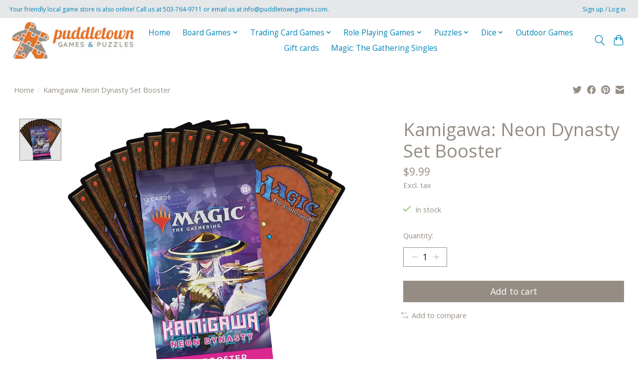

--- FILE ---
content_type: text/css; charset=UTF-8
request_url: https://cdn.shoplightspeed.com/shops/647867/themes/18859/assets/settings.css?20260116191557
body_size: 303
content:
:root {
  --color-primary: #958d84;
  --color-bg: #ffffff;
  --color-contrast-higher: #958d84;
  --color-contrast-high: rgba(#958d84, .75);
  --color-contrast-medium: rgba(#958d84, .5);
  --color-contrast-lower: rgba(#958d84, .15);
  --font-primary: Open Sans;
  --font-headings: Open Sans;
}
.color-contrast-medium {
  color: rgba(149, 141, 132, 0.5);
}
.color-contrast-low {
  color: rgba(149, 141, 132, 0.3);
}
.bg-contrast-lower, .bones__line, .s-tabs__list::after {
  background-color: rgba(149, 141, 132, 0.15);
}
.main-header__top-section {
  background-color: #e5e7e9;
  color: #0082b4;
}
.main-header__top-section .main-header__link, .main-header__top-section .main-header__link:hover {
  color: #0082b4;
}
.main-header__logo {
  height: 75px;
}
.main-header__mobile-content .main-header__logo {
  height: 56.25px;
}
.main-header__nav::before {
  height: calc(56.25px + (var(--space-xxs) *2));
}
.main-header--mobile .main-header__item:not(:last-child) {
  border-bottom: 1px solid rgba(0, 130, 180, 0.2);
}
.main-header--mobile .main-header__dropdown, .main-footer .border-top, .main-footer.border-top {
  border-top: 1px solid rgba(0, 130, 180, 0.2);
}
.btn--primary {
  background-color: #958d84;
  color: #ffffff;
}
.btn--primary:hover {
  background-color: rgba(149, 141, 132, 0.65);
}
.bundle__plus {
  background-color: #958d84;
  color: #ffffff;
}
body {
  background-color: #ffffff;
  color: #958d84;
}
.bg {
  background-color: #ffffff;
}
.main-header:not(.main-header--transparent), .main-footer, .coming-soon {
  background-color: #ffffff;
  color: #0082b4;
  --color-bg: #ffffff;
}
.main-header__search-form.bg {
  background-color: #ffffff;
}
@media (min-width: 64rem) {
  .dropdown__menu, .main-header__dropdown {
    background-color: #ffffff;
  }
  .main-header__dropdown-link {
    color: #958d84;
  }
}


--- FILE ---
content_type: text/javascript;charset=utf-8
request_url: https://www.puddletowngames.com/services/stats/pageview.js?product=47299726&hash=07f1
body_size: -435
content:
// SEOshop 21-01-2026 03:36:04